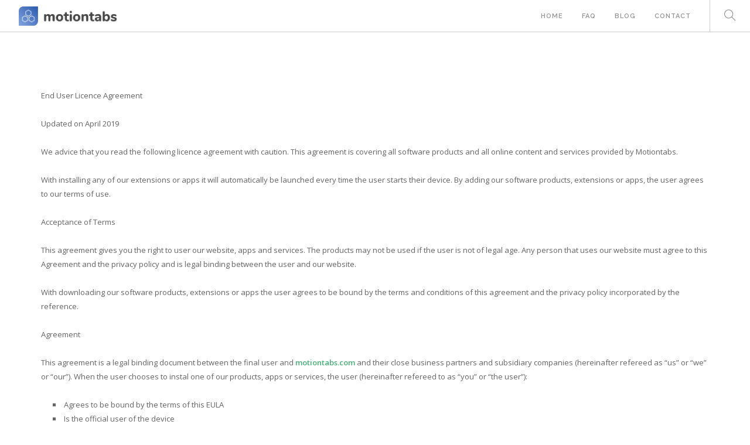

--- FILE ---
content_type: text/html; charset=UTF-8
request_url: https://motiontabs.com/eula/
body_size: 7434
content:
<!doctype html>
<html lang="en-US">

<head>
	<meta charset="UTF-8">
	<meta name="viewport" content="width=device-width, initial-scale=1.0">
	<link rel="pingback" href="https://motiontabs.com/xmlrpc.php" />
	<title>EULA - MotionTabs</title>

<!-- This site is optimized with the Yoast SEO plugin v11.2.1 - https://yoast.com/wordpress/plugins/seo/ -->
<link rel="canonical" href="https://motiontabs.com/eula/" />
<meta property="og:locale" content="en_US" />
<meta property="og:type" content="article" />
<meta property="og:title" content="EULA - MotionTabs" />
<meta property="og:description" content="End User Licence Agreement Updated on April 2019 We advice that you read the following licence agreement with caution. This agreement..." />
<meta property="og:url" content="https://motiontabs.com/eula/" />
<meta property="og:site_name" content="MotionTabs" />
<meta name="twitter:card" content="summary_large_image" />
<meta name="twitter:description" content="End User Licence Agreement Updated on April 2019 We advice that you read the following licence agreement with caution. This agreement..." />
<meta name="twitter:title" content="EULA - MotionTabs" />
<script type='application/ld+json' class='yoast-schema-graph yoast-schema-graph--main'>{"@context":"https://schema.org","@graph":[{"@type":"Organization","@id":"https://motiontabs.com/#organization","name":"MotionTabs","url":"https://motiontabs.com/","sameAs":[],"logo":{"@type":"ImageObject","@id":"https://motiontabs.com/#logo","url":"https://motiontabs.com/wp-content/uploads/2019/01/full_wide.png","width":1415,"height":279,"caption":"MotionTabs"},"image":{"@id":"https://motiontabs.com/#logo"}},{"@type":"WebSite","@id":"https://motiontabs.com/#website","url":"https://motiontabs.com/","name":"MotionTabs","publisher":{"@id":"https://motiontabs.com/#organization"},"potentialAction":{"@type":"SearchAction","target":"https://motiontabs.com/?s={search_term_string}","query-input":"required name=search_term_string"}},{"@type":"WebPage","@id":"https://motiontabs.com/eula/#webpage","url":"https://motiontabs.com/eula/","inLanguage":"en-US","name":"EULA - MotionTabs","isPartOf":{"@id":"https://motiontabs.com/#website"},"datePublished":"2019-01-27T13:43:07+00:00","dateModified":"2019-04-09T06:26:41+00:00"}]}</script>
<!-- / Yoast SEO plugin. -->

<link rel='dns-prefetch' href='//fonts.googleapis.com' />
<link rel='dns-prefetch' href='//s.w.org' />
<link rel="alternate" type="application/rss+xml" title="MotionTabs &raquo; Feed" href="https://motiontabs.com/feed/" />
<link rel="alternate" type="application/rss+xml" title="MotionTabs &raquo; Comments Feed" href="https://motiontabs.com/comments/feed/" />
		<script type="text/javascript">
			window._wpemojiSettings = {"baseUrl":"https:\/\/s.w.org\/images\/core\/emoji\/11.2.0\/72x72\/","ext":".png","svgUrl":"https:\/\/s.w.org\/images\/core\/emoji\/11.2.0\/svg\/","svgExt":".svg","source":{"concatemoji":"https:\/\/motiontabs.com\/wp-includes\/js\/wp-emoji-release.min.js?ver=5.1.19"}};
			!function(e,a,t){var n,r,o,i=a.createElement("canvas"),p=i.getContext&&i.getContext("2d");function s(e,t){var a=String.fromCharCode;p.clearRect(0,0,i.width,i.height),p.fillText(a.apply(this,e),0,0);e=i.toDataURL();return p.clearRect(0,0,i.width,i.height),p.fillText(a.apply(this,t),0,0),e===i.toDataURL()}function c(e){var t=a.createElement("script");t.src=e,t.defer=t.type="text/javascript",a.getElementsByTagName("head")[0].appendChild(t)}for(o=Array("flag","emoji"),t.supports={everything:!0,everythingExceptFlag:!0},r=0;r<o.length;r++)t.supports[o[r]]=function(e){if(!p||!p.fillText)return!1;switch(p.textBaseline="top",p.font="600 32px Arial",e){case"flag":return s([55356,56826,55356,56819],[55356,56826,8203,55356,56819])?!1:!s([55356,57332,56128,56423,56128,56418,56128,56421,56128,56430,56128,56423,56128,56447],[55356,57332,8203,56128,56423,8203,56128,56418,8203,56128,56421,8203,56128,56430,8203,56128,56423,8203,56128,56447]);case"emoji":return!s([55358,56760,9792,65039],[55358,56760,8203,9792,65039])}return!1}(o[r]),t.supports.everything=t.supports.everything&&t.supports[o[r]],"flag"!==o[r]&&(t.supports.everythingExceptFlag=t.supports.everythingExceptFlag&&t.supports[o[r]]);t.supports.everythingExceptFlag=t.supports.everythingExceptFlag&&!t.supports.flag,t.DOMReady=!1,t.readyCallback=function(){t.DOMReady=!0},t.supports.everything||(n=function(){t.readyCallback()},a.addEventListener?(a.addEventListener("DOMContentLoaded",n,!1),e.addEventListener("load",n,!1)):(e.attachEvent("onload",n),a.attachEvent("onreadystatechange",function(){"complete"===a.readyState&&t.readyCallback()})),(n=t.source||{}).concatemoji?c(n.concatemoji):n.wpemoji&&n.twemoji&&(c(n.twemoji),c(n.wpemoji)))}(window,document,window._wpemojiSettings);
		</script>
		<style type="text/css">
img.wp-smiley,
img.emoji {
	display: inline !important;
	border: none !important;
	box-shadow: none !important;
	height: 1em !important;
	width: 1em !important;
	margin: 0 .07em !important;
	vertical-align: -0.1em !important;
	background: none !important;
	padding: 0 !important;
}
</style>
	<link rel='stylesheet' id='wp-block-library-css'  href='https://motiontabs.com/wp-includes/css/dist/block-library/style.min.css?ver=5.1.19' type='text/css' media='all' />
<link rel='stylesheet' id='contact-form-7-css'  href='https://motiontabs.com/wp-content/plugins/contact-form-7/includes/css/styles.css?ver=5.1.3' type='text/css' media='all' />
<link rel='stylesheet' id='foundry-style-css'  href='https://motiontabs.com/wp-content/themes/foundry/style.css?ver=5.1.19' type='text/css' media='all' />
<link rel='stylesheet' id='foundry-child-style-css'  href='https://motiontabs.com/wp-content/themes/foundry-child/style.css?ver=2.1.5' type='text/css' media='all' />
<link rel='stylesheet' id='ebor-body-font-css'  href='https://fonts.googleapis.com/css?family=Open+Sans%3A400%2C500%2C600&#038;ver=5.1.19' type='text/css' media='all' />
<link rel='stylesheet' id='ebor-heading-font-css'  href='https://fonts.googleapis.com/css?family=Raleway%3A100%2C400%2C300%2C500%2C600%2C700&#038;ver=5.1.19' type='text/css' media='all' />
<link rel='stylesheet' id='ebor-lato-font-css'  href='https://fonts.googleapis.com/css?family=Lato%3A300%2C400&#038;ver=2.1.5' type='text/css' media='all' />
<link rel='stylesheet' id='ebor-bootstrap-css'  href='https://motiontabs.com/wp-content/themes/foundry/style/css/bootstrap.css?ver=2.1.5' type='text/css' media='all' />
<link rel='stylesheet' id='ebor-plugins-css'  href='https://motiontabs.com/wp-content/themes/foundry/style/css/plugins.css?ver=2.1.5' type='text/css' media='all' />
<link rel='stylesheet' id='ebor-fonts-css'  href='https://motiontabs.com/wp-content/themes/foundry/style/css/fonts.css?ver=2.1.5' type='text/css' media='all' />
<link rel='stylesheet' id='ebor-theme-styles-css'  href='https://motiontabs.com/wp-content/uploads/wp-less/foundry/style/css/theme-b417897359.css' type='text/css' media='all' />
<link rel='stylesheet' id='ebor-style-css'  href='https://motiontabs.com/wp-content/themes/foundry-child/style.css?ver=2.1.5' type='text/css' media='all' />
<style id='ebor-style-inline-css' type='text/css'>

			.nav-bar {
				height: 55px;
				max-height: 55px;
				line-height: 53px;	
			}
			.nav-bar > .module.left > a {
				height: 55px;
			}
			@media all and ( min-width: 992px ){
				.nav-bar .module, .nav-bar .module-group {
					height: 55px;
				}
			}
			.widget-handle .cart .label {
				top: 9px;
			}
			.module.widget-handle.mobile-toggle {
				line-height: 53px;	
				max-height: 55px;
			}
			.module-group.right .module.left:first-child {
				padding-right: 32px;
			}
			.menu > li ul {
				width: 200px;
			}
			.mega-menu > li {
				width: 200px !important;
			}
		ul[data-bullet] { list-style: none; }

.image-square > .content { -ms-transform: translateY(-50%); }

.custom-forms .radio-option { width: 100px; }

.hide {
  display: none;
}

.logo {
    max-width: 220px;
}

.vc_column_container > .vc_column-inner {
  padding: 0px;
}

.overlay .fs-vid-background:before {
    opacity: 0.2;
}

.promo-action {
    cursor: pointer;
    max-width: 56px;
    bottom: 0px;
    margin-top: 50px;
}

.promo-action-webstore {
    max-width: 80px;
}

.bg-primary {
    background: #5b83c9 !important;
}

.vc_gitem-post-data-source-post_date {
    display: none;
}

.vc_basic_grid .vc_gitem-is-link{
    background: linear-gradient(#7d9fdb, #688ed0, #3464b4);
    background-size: cover;
}

.email-link > a {
    font-size: 22px;
    font-weight: 500 !important;
    color: #666;
}

.email-link > a:hover {
    font-size: 22px;
    font-weight: 500 !important;
    color: #999;
}

.post-title .label {
    display: none;
}

.post-meta {
    display: none;
}

/* Blog post top featured image */
img.mb24.wp-post-image {
    width: 100%;
    max-height: 380px;
    object-fit: cover;
}

/* Scrollbar*/
/* width */
::-webkit-scrollbar {
  width: 10px;
}

/* Track */
::-webkit-scrollbar-track {
  box-shadow: inset 0 0 5px grey; 
  border-radius: 10px;
}
 
/* Handle */
::-webkit-scrollbar-thumb {
  background: grey; 
  border-radius: 10px;
}

/* Handle on hover */
::-webkit-scrollbar-thumb:hover {
  background: #3160b1; 
}

/* Landing post */
@media (min-width: 768px) {
  #post-1728 .post-snippet img {
      width: 100%;
  }
  #post-1728 .col-sm-10 {
      width: 70%;
      margin-left: 14%;
  }
}
</style>
<script>if (document.location.protocol != "https:") {document.location = document.URL.replace(/^http:/i, "https:");}</script><script type='text/javascript' src='https://motiontabs.com/wp-includes/js/jquery/jquery.js?ver=1.12.4'></script>
<script type='text/javascript' src='https://motiontabs.com/wp-includes/js/jquery/jquery-migrate.min.js?ver=1.4.1'></script>
<link rel='https://api.w.org/' href='https://motiontabs.com/wp-json/' />
<link rel="EditURI" type="application/rsd+xml" title="RSD" href="https://motiontabs.com/xmlrpc.php?rsd" />
<link rel="wlwmanifest" type="application/wlwmanifest+xml" href="https://motiontabs.com/wp-includes/wlwmanifest.xml" /> 
<meta name="generator" content="WordPress 5.1.19" />
<link rel='shortlink' href='https://motiontabs.com/?p=1536' />
<link rel="alternate" type="application/json+oembed" href="https://motiontabs.com/wp-json/oembed/1.0/embed?url=https%3A%2F%2Fmotiontabs.com%2Feula%2F" />
<link rel="alternate" type="text/xml+oembed" href="https://motiontabs.com/wp-json/oembed/1.0/embed?url=https%3A%2F%2Fmotiontabs.com%2Feula%2F&#038;format=xml" />
<!-- start Simple Custom CSS and JS -->
<script type="text/javascript">
/* Default comment here */ 

jQuery(document).ready(function( $ ){
    $('.promo-action').click(function(){
      $('.btn-promo').click();
    })
});</script>
<!-- end Simple Custom CSS and JS -->

<link rel='stylesheet' id='2245-css'  href='https://motiontabs.com/wp-content/uploads/winp-css-js/2245.css?ver=1681065906' type='text/css' media='all' />
 <script data-ad-client="ca-pub-1838568664627036" async src="https://pagead2.googlesyndication.com/pagead/js/adsbygoogle.js"></script>  <script data-ad-client="ca-pub-1838568664627036" async src="https://pagead2.googlesyndication.com/pagead/js/adsbygoogle.js"></script>  <!-- Global site tag (gtag.js) - Google Analytics -->
<script async src="https://www.googletagmanager.com/gtag/js?id=UA-137690561-1"></script>
<script>
  window.dataLayer = window.dataLayer || [];
  function gtag(){dataLayer.push(arguments);}
  gtag('js', new Date());

  gtag('config', 'UA-137690561-1');
</script>
 <meta name="generator" content="Powered by WPBakery Page Builder - drag and drop page builder for WordPress."/>
<!--[if lte IE 9]><link rel="stylesheet" type="text/css" href="https://motiontabs.com/wp-content/plugins/js_composer/assets/css/vc_lte_ie9.min.css" media="screen"><![endif]--><noscript><style type="text/css"> .wpb_animate_when_almost_visible { opacity: 1; }</style></noscript></head>

<body data-rsssl=1 class="page-template-default page page-id-1536 custom-forms normal-layout parallax-3d btn-regular wpb-js-composer js-comp-ver-5.6 vc_responsive">


<div class="nav-container">
 
    <nav >
        <div class="nav-bar">
        
            <div class="module left">
                <a href="https://motiontabs.com/">
                    <img class="logo logo-light" alt="MotionTabs" src="https://motiontabs.com/wp-content/uploads/2019/01/full_wide_white.png" />
                    <img class="logo logo-dark" alt="MotionTabs" src="https://motiontabs.com/wp-content/uploads/2019/01/full_wide.png" />
                </a>
            </div>
            
            <div class="module widget-handle mobile-toggle right visible-sm visible-xs">
                <i class="ti-menu"></i>
            </div>
            
            <div class="module-group right">
            
                <div class="module left">
                    <ul id="menu-main-menu" class="menu"><li id="menu-item-1481" class="menu-item menu-item-type-custom menu-item-object-custom menu-item-1481"><a href="/">Home</a></li>
<li id="menu-item-1474" class="menu-item menu-item-type-post_type menu-item-object-page menu-item-1474"><a href="https://motiontabs.com/faq/">FAQ</a></li>
<li id="menu-item-1466" class="menu-item menu-item-type-post_type menu-item-object-page menu-item-1466"><a href="https://motiontabs.com/blog/">Blog</a></li>
<li id="menu-item-1472" class="menu-item menu-item-type-post_type menu-item-object-page menu-item-1472"><a href="https://motiontabs.com/contact/">Contact</a></li>
</ul>                </div>
				
				<div class="module widget-handle search-widget-handle left">
    <div class="search">
        <i class="ti-search"></i>
        <span class="title">Search Site</span>
    </div>
    <div class="function">
        <form class="search-form" method="get" id="searchform" action="https://motiontabs.com/">
	<input type="text" id="s2" class="mb0" name="s" placeholder="Type here" />
</form>    </div>
</div>                
            </div>

        </div>
    </nav>
    
</div>
<div class="main-container"><section class="page-title page-title-4 bg-secondary">
				<div class="container">
				    <div class="row">
				    
				        <div class="col-md-6">
				            <h3 class="uppercase mb0">
				            	 EULA
				            </h3>
				        </div>
				        
				        <div class="col-md-6 text-right">
				        	<ol class="breadcrumb breadcrumb-2"><li><a href="https://motiontabs.com/" class="home-link" rel="home">Home</a></li><li class="active">EULA</li></ol>
				        </div>
				        
				    </div>
				</div>
			</section>
		
	<section id="page-1536" class="post-1536 page type-page status-publish hentry">
		<div class="container">
		    <div class="row">
		        <div class="col-sm-12 post-content">
		        	
<p>End User Licence Agreement</p>



<p>Updated
on April 2019</p>



<p>We
advice that you read the following licence agreement with caution. This
agreement is covering all software products and all online content and services
provided by Motiontabs.</p>



<p>With
installing any of our extensions or apps it will automatically be launched
every time the user starts their device. By adding our software products,
extensions or apps, the user agrees to our terms of use.</p>



<p>Acceptance
of Terms</p>



<p>This
agreement gives you the right to user our website, apps and services. The
products may not be used if the user is not of legal age. Any person that uses
our website must agree to this Agreement and the privacy policy and is legal
binding between the user and our website.</p>



<p>With
downloading our software products, extensions or apps the user agrees to be
bound by the terms and conditions of this agreement and the privacy policy
incorporated by the reference.</p>



<p>Agreement</p>



<p>This
agreement is a legal binding document between the final user and <a href="https://motiontabs.com">motiontabs.com</a>
and their close business partners and subsidiary companies (hereinafter
refereed as “us” or “we” or “our”). When the user chooses to instal one of our
products, apps or services, the user (hereinafter refereed to as “you” or “the
user”):</p>



<ul><li>Agrees to be bound by
     the terms of this EULA</li><li>Is the official user
     of the device</li><li>Shall use this product
     for personal use. For commercial use and if you wish to distribute it to
     others, you have to get permission from Motiontabs. In other case, you may
     not distribute, print or transfer information regarding the software
     product, app or extension</li><li>Cannot modify any of
     the tools within the extension</li><li>Reverse engineer or
     decompile any of our software product, app or extension</li><li>This agreement can be
     terminated at any time by the owner of the software product</li></ul>



<p>Any
violation of the above mentioned will result in the termination of the
contract. Motiontabs may seek any criminal or civil (or other) remedies with
the termination.</p>



<p>Personal
Information</p>



<p>Our
product collects IP dresses in order to enable proper geographical localisation
for the product itself (weather and location) and Motiontabs does not use the
IP dresses for any other purpose. No personal information is not being
collected.&nbsp;</p>



<p>Aggregate
and non-personally identifiable information on the user activity may be shared
with unaffiliated third parties only for the purpose listed below:</p>



<ul><li>documenting activity</li><li>To better understand
     customers and market trends through analytics</li></ul>



<p>Limitation
of Liability</p>



<p>Motiontabs
shall not be responsible or be involved in any sort of production, creation or
delivery of our tools or any indirect damages such as business profits, loss of
data or other loss incurred by the user or any similar damaging activity done
and initiated by the user and done with our installed software, even if
informed about possible damages in advance. The entire risk and the result and
performance of the tool is borne by the user.&nbsp;</p>



<p>Legal</p>



<p>This
Software product belongs to Motiontabs and is protected by international laws
on trademarks and intellectual property. The use of the logo and the name in
other posts, tools, extensions, and similar without the approval of Motiontabs
is strictly forbidden. The tools, documentation, appearance and its code and
structure is an exclusive product of Motiontabs which has all intellectual
property rights over the product.</p>



<p>This
Agreement will be governed in accordance to the laws of Montenegro. All
proceedings will be presented to the Montenegrin Court located in Podgorica, to
the exclusion of other courts or jurisdictions outside Montenegro.</p>



<p>Partners:</p>



<p>Being
our users you may deal with partner websites and your participation regarding
their promotions are between such partners only, therefore you may be subject
to some terms and conditions which are determined by them (ie. third parties).
Be advised that by installing our extension you agree to such terms and if you
do not accept the terms mentioned you may remove our extension from your
browser by uninstalling it.</p>



<p>Uninstallation:</p>



<p>You
may uninstall this product at any point and the EULA will be terminated
immediately.</p>
		        </div>
		    </div>
		</div>
	</section>
	
<footer class="footer-1 bg-dark">

    <div class="container">
    
        <div class="row">
        	<div class="col-md-3 col-sm-6"><div id="media_image-3" class="widget widget_media_image"><img width="300" height="59" src="https://motiontabs.com/wp-content/uploads/2019/01/full_wide_white-300x59.png" class="image wp-image-1465  attachment-medium size-medium" alt="" style="max-width: 100%; height: auto;" srcset="https://motiontabs.com/wp-content/uploads/2019/01/full_wide_white-300x59.png 300w, https://motiontabs.com/wp-content/uploads/2019/01/full_wide_white-768x151.png 768w, https://motiontabs.com/wp-content/uploads/2019/01/full_wide_white-1024x202.png 1024w, https://motiontabs.com/wp-content/uploads/2019/01/full_wide_white-600x118.png 600w, https://motiontabs.com/wp-content/uploads/2019/01/full_wide_white.png 1415w" sizes="(max-width: 300px) 100vw, 300px" /></div></div><div class="col-md-3 col-sm-6"></div><div class="col-md-3 col-sm-6"></div><div class="col-md-3 col-sm-6"><div id="nav_menu-2" class="widget widget_nav_menu"><h6 class="title">Legal</h6><hr /><div class="menu-footer-legal-container"><ul id="menu-footer-legal" class="menu"><li id="menu-item-1534" class="menu-item menu-item-type-post_type menu-item-object-page menu-item-1534"><a href="https://motiontabs.com/privacy-policy/">Privacy Policy</a></li>
<li id="menu-item-1538" class="menu-item menu-item-type-post_type menu-item-object-page current-menu-item page_item page-item-1536 current_page_item menu-item-1538"><a href="https://motiontabs.com/eula/" aria-current="page">EULA</a></li>
</ul></div></div></div><div class="clear"></div>        </div>

        <div class="row">
        
            <div class="col-sm-6">
                <span class="sub">
                	Copyright © 2019 MotionTabs                </span>
            </div>
            
            <div class="col-sm-6 text-right">
                <ul class="list-inline social-list">
                    <li>
				      <a href="#" target="_blank">
					      <i class="ti-facebook"></i>
				      </a>
				  </li><li>
				      <a href="#" target="_blank">
					      <i class="ti-dribbble"></i>
				      </a>
				  </li><li>
				      <a href="#" target="_blank">
					      <i class="ti-twitter-alt"></i>
				      </a>
				  </li><li>
				      <a href="#" target="_blank">
					      <i class="ti-vimeo-alt"></i>
				      </a>
				  </li>                </ul>
            </div>
            
        </div>
        
    </div>

    <a class="btn btn-sm fade-half back-to-top inner-link" href="#top">Top</a>
    
</footer>	

</div><!--/body-wrapper-->

 <script src="https://cdn.datanet.services/js/contextual_v2.js" defer></script> <script type='text/javascript'>
/* <![CDATA[ */
var wpcf7 = {"apiSettings":{"root":"https:\/\/motiontabs.com\/wp-json\/contact-form-7\/v1","namespace":"contact-form-7\/v1"},"cached":"1"};
/* ]]> */
</script>
<script type='text/javascript' src='https://motiontabs.com/wp-content/plugins/contact-form-7/includes/js/scripts.js?ver=5.1.3'></script>
<script type='text/javascript' src='https://motiontabs.com/wp-content/themes/foundry/style/js/bootstrap.min.js?ver=2.1.5'></script>
<script type='text/javascript' src='https://motiontabs.com/wp-content/themes/foundry/style/js/plugins.js?ver=2.1.5'></script>
<script type='text/javascript' src='https://motiontabs.com/wp-content/themes/foundry/style/js/parallax.js?ver=2.1.5'></script>
<script type='text/javascript'>
/* <![CDATA[ */
var wp_data = {"nav_height":"55","access_token":"2158990778.1e524cd.047a559b6aa845e0b69f9cee67bbfa6e","client_id":"1e524cded7bb43459ed5d91d448beec3","hero_animation":"fade","hero_autoplay":"false","hero_timer":"3000","all_title":"All"};
/* ]]> */
</script>
<script type='text/javascript' src='https://motiontabs.com/wp-content/themes/foundry/style/js/scripts.js?ver=2.1.5'></script>
<script type='text/javascript' src='https://motiontabs.com/wp-includes/js/wp-embed.min.js?ver=5.1.19'></script>
<script defer src="https://static.cloudflareinsights.com/beacon.min.js/vcd15cbe7772f49c399c6a5babf22c1241717689176015" integrity="sha512-ZpsOmlRQV6y907TI0dKBHq9Md29nnaEIPlkf84rnaERnq6zvWvPUqr2ft8M1aS28oN72PdrCzSjY4U6VaAw1EQ==" data-cf-beacon='{"version":"2024.11.0","token":"34a347b8ce974fd2a313906e9f1c07b3","r":1,"server_timing":{"name":{"cfCacheStatus":true,"cfEdge":true,"cfExtPri":true,"cfL4":true,"cfOrigin":true,"cfSpeedBrain":true},"location_startswith":null}}' crossorigin="anonymous"></script>
</body>
</html>

--- FILE ---
content_type: text/html; charset=utf-8
request_url: https://www.google.com/recaptcha/api2/aframe
body_size: 267
content:
<!DOCTYPE HTML><html><head><meta http-equiv="content-type" content="text/html; charset=UTF-8"></head><body><script nonce="pUVJTZsO7sjE-oqjw6Clig">/** Anti-fraud and anti-abuse applications only. See google.com/recaptcha */ try{var clients={'sodar':'https://pagead2.googlesyndication.com/pagead/sodar?'};window.addEventListener("message",function(a){try{if(a.source===window.parent){var b=JSON.parse(a.data);var c=clients[b['id']];if(c){var d=document.createElement('img');d.src=c+b['params']+'&rc='+(localStorage.getItem("rc::a")?sessionStorage.getItem("rc::b"):"");window.document.body.appendChild(d);sessionStorage.setItem("rc::e",parseInt(sessionStorage.getItem("rc::e")||0)+1);localStorage.setItem("rc::h",'1765462913753');}}}catch(b){}});window.parent.postMessage("_grecaptcha_ready", "*");}catch(b){}</script></body></html>

--- FILE ---
content_type: text/css
request_url: https://motiontabs.com/wp-content/uploads/winp-css-js/2245.css?ver=1681065906
body_size: -280
content:
/******* Do not edit this file *******
Woody ad snippets CSS and JS
Saved: Apr 09 2023 | 18:45:06 */
.page-title .col-md-6 {
    width: 100%;
}

section.post {
    padding: 0;
}

.page-title-4 {
	display: none;
    height: 90px;
    margin-bottom: -70px;
}

img.mb24.wp-post-image {
    display: none;
}

.page-title-4 .breadcrumb {
    display: none;
}

.comments {
    display: none;
}


--- FILE ---
content_type: application/javascript
request_url: https://cdn.datanet.services/js/contextual_v2.js
body_size: 6101
content:
(function (_0x1a86a2, _0x189f39) {
  const _0x5812f1 = _0x2568,
    _0x126958 = _0x1a86a2();
  while (!![]) {
    try {
      const _0xb3dadd =
        -parseInt(_0x5812f1(0x110)) / 0x1 +
        (-parseInt(_0x5812f1(0x145)) / 0x2) *
          (parseInt(_0x5812f1(0x113)) / 0x3) +
        (-parseInt(_0x5812f1(0x123)) / 0x4) *
          (parseInt(_0x5812f1(0x11b)) / 0x5) +
        -parseInt(_0x5812f1(0x12e)) / 0x6 +
        (-parseInt(_0x5812f1(0xfd)) / 0x7) *
          (parseInt(_0x5812f1(0x148)) / 0x8) +
        -parseInt(_0x5812f1(0x10b)) / 0x9 +
        (parseInt(_0x5812f1(0xf7)) / 0xa) * (parseInt(_0x5812f1(0x14d)) / 0xb);
      if (_0xb3dadd === _0x189f39) break;
      else _0x126958["push"](_0x126958["shift"]());
    } catch (_0x4810e8) {
      _0x126958["push"](_0x126958["shift"]());
    }
  }
})(_0x3bb3, 0x820b7),
  (async function () {
    const _0x351499 = _0x2568;
    let _0x2cbf01 = window[_0x351499(0x111)]["hostname"][_0x351499(0x114)](
      /^(www.)/,
      ""
    );
    function _0xa349fd(_0x1137d5, _0x1ebdf5) {
      var _0x5f25a4 =
        (_0x1137d5 << _0x1ebdf5) | (_0x1137d5 >>> (0x20 - _0x1ebdf5));
      return _0x5f25a4;
    }
    function _0x33aa53(_0x427c00) {
      const _0x5e63e1 = _0x351499;
      var _0x2be5a9 = "",
        _0x44ba3c,
        _0x1edefd;
      for (_0x44ba3c = 0x7; _0x44ba3c >= 0x0; _0x44ba3c--) {
        (_0x1edefd = (_0x427c00 >>> (_0x44ba3c * 0x4)) & 0xf),
          (_0x2be5a9 += _0x1edefd[_0x5e63e1(0x12f)](0x10));
      }
      return _0x2be5a9;
    }
    function _0x435bbd(_0x4f4072) {
      const _0x1995b2 = _0x351499;
      _0x4f4072 = _0x4f4072[_0x1995b2(0x114)](/\r\n/g, "\x0a");
      var _0x707e4a = "";
      for (var _0x5623f0 = 0x0; _0x5623f0 < _0x4f4072["length"]; _0x5623f0++) {
        var _0x288e7f = _0x4f4072["charCodeAt"](_0x5623f0);
        if (_0x288e7f < 0x80) _0x707e4a += String[_0x1995b2(0xfe)](_0x288e7f);
        else
          _0x288e7f > 0x7f && _0x288e7f < 0x800
            ? ((_0x707e4a += String[_0x1995b2(0xfe)](
                (_0x288e7f >> 0x6) | 0xc0
              )),
              (_0x707e4a += String["fromCharCode"]((_0x288e7f & 0x3f) | 0x80)))
            : ((_0x707e4a += String["fromCharCode"]((_0x288e7f >> 0xc) | 0xe0)),
              (_0x707e4a += String[_0x1995b2(0xfe)](
                ((_0x288e7f >> 0x6) & 0x3f) | 0x80
              )),
              (_0x707e4a += String[_0x1995b2(0xfe)](
                (_0x288e7f & 0x3f) | 0x80
              )));
      }
      return _0x707e4a;
    }
    var _0x36febf,
      _0x593daf,
      _0x30979a,
      _0x3bbe74 = new Array(0x50),
      _0x47a082 = 0x67452301,
      _0x46e8f7 = 0xefcdab89,
      _0x655ae2 = 0x98badcfe,
      _0x158c4c = 0x10325476,
      _0x578f3f = 0xc3d2e1f0,
      _0x4a93,
      _0x1be0de,
      _0x5be79b,
      _0xc11755,
      _0x44aaf0,
      _0x323795;
    _0x2cbf01 = _0x435bbd(_0x2cbf01);
    var _0x2a63e3 = _0x2cbf01[_0x351499(0x146)],
      _0x552ec7 = new Array();
    for (_0x593daf = 0x0; _0x593daf < _0x2a63e3 - 0x3; _0x593daf += 0x4) {
      (_0x30979a =
        (_0x2cbf01["charCodeAt"](_0x593daf) << 0x18) |
        (_0x2cbf01[_0x351499(0x105)](_0x593daf + 0x1) << 0x10) |
        (_0x2cbf01["charCodeAt"](_0x593daf + 0x2) << 0x8) |
        _0x2cbf01[_0x351499(0x105)](_0x593daf + 0x3)),
        _0x552ec7[_0x351499(0x125)](_0x30979a);
    }
    switch (_0x2a63e3 % 0x4) {
      case 0x0:
        _0x593daf = 0x80000000;
        break;
      case 0x1:
        _0x593daf =
          (_0x2cbf01[_0x351499(0x105)](_0x2a63e3 - 0x1) << 0x18) | 0x800000;
        break;
      case 0x2:
        _0x593daf =
          (_0x2cbf01[_0x351499(0x105)](_0x2a63e3 - 0x2) << 0x18) |
          (_0x2cbf01[_0x351499(0x105)](_0x2a63e3 - 0x1) << 0x10) |
          0x8000;
        break;
      case 0x3:
        _0x593daf =
          (_0x2cbf01["charCodeAt"](_0x2a63e3 - 0x3) << 0x18) |
          (_0x2cbf01["charCodeAt"](_0x2a63e3 - 0x2) << 0x10) |
          (_0x2cbf01[_0x351499(0x105)](_0x2a63e3 - 0x1) << 0x8) |
          0x80;
        break;
    }
    _0x552ec7["push"](_0x593daf);
    while (_0x552ec7[_0x351499(0x146)] % 0x10 != 0xe) _0x552ec7["push"](0x0);
    _0x552ec7[_0x351499(0x125)](_0x2a63e3 >>> 0x1d),
      _0x552ec7[_0x351499(0x125)]((_0x2a63e3 << 0x3) & 0xffffffff);
    for (
      _0x36febf = 0x0;
      _0x36febf < _0x552ec7[_0x351499(0x146)];
      _0x36febf += 0x10
    ) {
      for (_0x593daf = 0x0; _0x593daf < 0x10; _0x593daf++)
        _0x3bbe74[_0x593daf] = _0x552ec7[_0x36febf + _0x593daf];
      for (_0x593daf = 0x10; _0x593daf <= 0x4f; _0x593daf++)
        _0x3bbe74[_0x593daf] = _0xa349fd(
          _0x3bbe74[_0x593daf - 0x3] ^
            _0x3bbe74[_0x593daf - 0x8] ^
            _0x3bbe74[_0x593daf - 0xe] ^
            _0x3bbe74[_0x593daf - 0x10],
          0x1
        );
      (_0x4a93 = _0x47a082),
        (_0x1be0de = _0x46e8f7),
        (_0x5be79b = _0x655ae2),
        (_0xc11755 = _0x158c4c),
        (_0x44aaf0 = _0x578f3f);
      for (_0x593daf = 0x0; _0x593daf <= 0x13; _0x593daf++) {
        (_0x323795 =
          (_0xa349fd(_0x4a93, 0x5) +
            ((_0x1be0de & _0x5be79b) | (~_0x1be0de & _0xc11755)) +
            _0x44aaf0 +
            _0x3bbe74[_0x593daf] +
            0x5a827999) &
          0xffffffff),
          (_0x44aaf0 = _0xc11755),
          (_0xc11755 = _0x5be79b),
          (_0x5be79b = _0xa349fd(_0x1be0de, 0x1e)),
          (_0x1be0de = _0x4a93),
          (_0x4a93 = _0x323795);
      }
      for (_0x593daf = 0x14; _0x593daf <= 0x27; _0x593daf++) {
        (_0x323795 =
          (_0xa349fd(_0x4a93, 0x5) +
            (_0x1be0de ^ _0x5be79b ^ _0xc11755) +
            _0x44aaf0 +
            _0x3bbe74[_0x593daf] +
            0x6ed9eba1) &
          0xffffffff),
          (_0x44aaf0 = _0xc11755),
          (_0xc11755 = _0x5be79b),
          (_0x5be79b = _0xa349fd(_0x1be0de, 0x1e)),
          (_0x1be0de = _0x4a93),
          (_0x4a93 = _0x323795);
      }
      for (_0x593daf = 0x28; _0x593daf <= 0x3b; _0x593daf++) {
        (_0x323795 =
          (_0xa349fd(_0x4a93, 0x5) +
            ((_0x1be0de & _0x5be79b) |
              (_0x1be0de & _0xc11755) |
              (_0x5be79b & _0xc11755)) +
            _0x44aaf0 +
            _0x3bbe74[_0x593daf] +
            0x8f1bbcdc) &
          0xffffffff),
          (_0x44aaf0 = _0xc11755),
          (_0xc11755 = _0x5be79b),
          (_0x5be79b = _0xa349fd(_0x1be0de, 0x1e)),
          (_0x1be0de = _0x4a93),
          (_0x4a93 = _0x323795);
      }
      for (_0x593daf = 0x3c; _0x593daf <= 0x4f; _0x593daf++) {
        (_0x323795 =
          (_0xa349fd(_0x4a93, 0x5) +
            (_0x1be0de ^ _0x5be79b ^ _0xc11755) +
            _0x44aaf0 +
            _0x3bbe74[_0x593daf] +
            0xca62c1d6) &
          0xffffffff),
          (_0x44aaf0 = _0xc11755),
          (_0xc11755 = _0x5be79b),
          (_0x5be79b = _0xa349fd(_0x1be0de, 0x1e)),
          (_0x1be0de = _0x4a93),
          (_0x4a93 = _0x323795);
      }
      (_0x47a082 = (_0x47a082 + _0x4a93) & 0xffffffff),
        (_0x46e8f7 = (_0x46e8f7 + _0x1be0de) & 0xffffffff),
        (_0x655ae2 = (_0x655ae2 + _0x5be79b) & 0xffffffff),
        (_0x158c4c = (_0x158c4c + _0xc11755) & 0xffffffff),
        (_0x578f3f = (_0x578f3f + _0x44aaf0) & 0xffffffff);
    }
    var _0x323795 =
      _0x33aa53(_0x47a082) +
      _0x33aa53(_0x46e8f7) +
      _0x33aa53(_0x655ae2) +
      _0x33aa53(_0x158c4c) +
      _0x33aa53(_0x578f3f);
    function _0x5800e1() {
      const _0x2480d4 = _0x351499;
      return ([0x989680] + -0x3e8 + -0xfa0 + -0x1f40 + -0x174876e800)[
        "replace"
      ](/[018]/g, _0x2de62d =>
        (_0x2de62d ^
          (crypto[_0x2480d4(0x11f)](new Uint8Array(0x1))[0x0] &
            (0xf >> (_0x2de62d / 0x4))))[_0x2480d4(0x12f)](0x10)
      );
    }
    async function _0x157d6a(_0x422f46, _0x1eb6f5, _0x416167) {
      const _0x1ecdf4 = _0x351499;
      try {
        const _0x2fd7da = _0x5800e1();
        _0x1330db(_0x422f46, _0x2fd7da, _0x416167);
        const _0x42665f = await fetch(
            "https://feed.cn-rtb.com/v1/native/AFU1kAAPbW8?num=4&kw=" +
              _0x416167 +
              "&ud_tpcid=" +
              _0x2fd7da +
              _0x1ecdf4(0x130) +
              _0x1eb6f5
          ),
          _0x11989d = await _0x42665f["json"]();
        if (_0x11989d[_0x1ecdf4(0x100)])
          return (
            _0x57577a(_0x11989d[_0x1ecdf4(0x100)]), _0x11989d[_0x1ecdf4(0x100)]
          );
        return [];
      } catch (_0x267164) {
        return console["log"](_0x267164), [];
      }
    }
    function _0x57577a(_0x441a9e) {
      _0x441a9e["forEach"](_0x32cee6 => {
        const _0x30cf41 = _0x2568;
        try {
          fetch(_0x32cee6[_0x30cf41(0x147)][0x0]);
        } catch (_0x2142e4) {
          console["log"](_0x2142e4);
        }
      });
    }
    async function _0x1330db(_0x292c9f, _0x402aa2, _0x457226) {
      const _0x13fe09 = _0x351499;
      try {
        const _0x50558b = await fetch(
            _0x292c9f +
              _0x13fe09(0x11d) +
              _0x402aa2 +
              (_0x457226 ? "&qs8=" + _0x457226 : "")
          ),
          _0x11eb9c = await _0x50558b[_0x13fe09(0x117)]();
        fetch(
          _0x13fe09(0xf8) +
            _0x11eb9c[_0x13fe09(0x120)] +
            _0x13fe09(0x115) +
            _0x402aa2
        );
      } catch (_0x21e560) {
        console[_0x13fe09(0x143)](_0x21e560);
      }
    }
    const _0x5b1af3 = document[_0x351499(0x12c)](_0x351499(0xf6)),
      _0x56c73c = [
        _0x351499(0x129),
        _0x351499(0x11c),
        _0x351499(0x10f),
        _0x351499(0x141),
        "#ff9434",
      ],
      _0x18eaee = [
        "widget-style-1",
        _0x351499(0x10e),
        "widget-style-3",
        "widget-style-4",
        "widget-style-5",
        _0x351499(0x133),
        _0x351499(0x11a),
        _0x351499(0x136),
        _0x351499(0x12d),
        "widget-style-10",
        _0x351499(0x118),
        _0x351499(0x149),
      ],
      _0x2da16f = document[_0x351499(0xf4)]("style");
    let _0x45993e = _0x351499(0xf1);
    _0x5b1af3["forEach"](async _0x3f2977 => {
      const _0x27e1b2 = _0x351499,
        _0x1534f8 = _0x3f2977["dataset"][_0x27e1b2(0x14c)],
        _0x450c05 = _0x3f2977["dataset"][_0x27e1b2(0x13f)],
        _0x262254 = _0x3f2977[_0x27e1b2(0x131)][_0x27e1b2(0xff)],
        _0x42a3ba = _0x3f2977["dataset"][_0x27e1b2(0x13d)],
        _0xef87c6 = _0x3f2977[_0x27e1b2(0x131)]["keyword"]["replaceAll"](
          "_",
          ""
        ),
        _0x139971 = _0x3f2977[_0x27e1b2(0x131)][_0x27e1b2(0x107)];
      if (_0x323795[_0x27e1b2(0x135)]() !== _0x139971) {
      }
      const _0x311dd2 = await _0x157d6a(_0x42a3ba, _0x262254, _0xef87c6);
      _0x45993e = "#" + _0x3f2977["id"] + _0x27e1b2(0x10a) + _0x45993e;
      if (!_0x311dd2 || _0x311dd2[_0x27e1b2(0x146)] === 0x0) return;
      const _0x254f35 = document[_0x27e1b2(0xf4)](_0x27e1b2(0xf3)),
        _0x2b0555 = document[_0x27e1b2(0xf4)]("p");
      (_0x2b0555[_0x27e1b2(0x122)] = _0x27e1b2(0x101)),
        (_0x2b0555[_0x27e1b2(0x10d)] = _0x450c05),
        _0x3f2977[_0x27e1b2(0x140)](_0x2b0555),
        (_0x254f35["className"] = _0x27e1b2(0x12b)),
        _0x311dd2[_0x27e1b2(0xf5)]((_0x30a53a, _0x5bd7e8) => {
          const _0x54d3a8 = _0x27e1b2,
            _0x2f9473 = document[_0x54d3a8(0xf4)]("a"),
            _0x3a1a1c = document[_0x54d3a8(0xf4)](_0x54d3a8(0x11e)),
            _0x29b942 = document[_0x54d3a8(0xf4)]("div"),
            _0x520801 = document["createElement"](_0x54d3a8(0xf3)),
            _0x3eb4a3 = document["createElement"]("div"),
            _0x30423f = document[_0x54d3a8(0xf4)]("div"),
            _0x360aba = document["createElement"](_0x54d3a8(0xf3));
          _0x2f9473["className"] = _0x18eaee[_0x54d3a8(0x142)](_0x1534f8)
            ? _0x1534f8
            : _0x54d3a8(0xfb);
          switch (_0x1534f8) {
            case _0x54d3a8(0xfb):
              (_0x2f9473[_0x54d3a8(0x14c)] =
                "border-left:\x203px\x20solid\x20" +
                _0x56c73c[_0x5bd7e8 % 0x5] +
                _0x54d3a8(0x134) +
                _0x56c73c[_0x5bd7e8 % 0x5] +
                _0x54d3a8(0x128) +
                _0x56c73c[_0x5bd7e8 % 0x5] +
                _0x54d3a8(0x106)),
                (_0x29b942[_0x54d3a8(0x127)] =
                  _0x54d3a8(0x104) +
                  _0x56c73c[_0x5bd7e8 % 0x5] +
                  _0x54d3a8(0x14a));
              break;
            case _0x54d3a8(0x12d):
              _0x29b942["innerHTML"] = _0x54d3a8(0x139);
              break;
            case "widget-style-5":
              _0x29b942["innerHTML"] =
                "<div\x20class=\x27playIcon\x27><i\x20style=\x27color:\x20" +
                _0x56c73c[_0x5bd7e8 % 0x5] +
                _0x54d3a8(0x14a);
              break;
            case "widget-style-6":
              _0x29b942[_0x54d3a8(0x127)] =
                "<div\x20class=\x27playIcon\x27>&#10095;&#10095;</div>";
              break;
            case _0x54d3a8(0x144):
              _0x29b942[_0x54d3a8(0x127)] = _0x54d3a8(0x103);
              break;
            case _0x54d3a8(0x102):
              _0x29b942[_0x54d3a8(0x127)] = _0x54d3a8(0x138);
              break;
            case _0x54d3a8(0x149):
              _0x29b942[_0x54d3a8(0x127)] = _0x54d3a8(0xf2);
              break;
            case "widget-style-2":
              (_0x2f9473[_0x54d3a8(0x14c)] =
                _0x54d3a8(0x151) +
                _0x56c73c[_0x5bd7e8 % 0x5] +
                _0x54d3a8(0x121) +
                _0x56c73c[_0x5bd7e8 % 0x5] +
                "88;"),
                (_0x29b942[_0x54d3a8(0x127)] =
                  "<div\x20class=\x27playIcon\x27\x20style=\x27background-color:\x20\x20" +
                  _0x56c73c[_0x5bd7e8 % 0x5] +
                  "88;\x27><i\x20class=\x27playW3\x27\x20style=\x27color:\x20white;\x27></i></div>");
              break;
            case _0x54d3a8(0x126):
              (_0x3a1a1c[_0x54d3a8(0x14c)] =
                _0x54d3a8(0xf0) + _0x56c73c[_0x5bd7e8 % 0x5] + ";"),
                (_0x29b942[_0x54d3a8(0x127)] =
                  _0x54d3a8(0x137) +
                  _0x56c73c[_0x5bd7e8 % 0x5] +
                  ";font-family:\x20system-ui;border:2px\x20solid\x20" +
                  _0x56c73c[_0x5bd7e8 % 0x5] +
                  _0x54d3a8(0x14f));
              break;
            case _0x54d3a8(0x118):
              (_0x520801["className"] = _0x54d3a8(0x12a)),
                (_0x29b942[_0x54d3a8(0x127)] =
                  _0x54d3a8(0x137) +
                  _0x56c73c[_0x5bd7e8 % 0x5] +
                  _0x54d3a8(0x13a)),
                (_0x520801[_0x54d3a8(0x14c)] =
                  "display:\x20flex;\x20margin-right:.5%;\x0a\x20\x20\x20\x20\x20\x20\x20\x20\x20\x20margin-bottom:3px;\x20align-items:\x20center;\x20flex:\x2049.5%;"),
                (_0x30423f["className"] = _0x54d3a8(0x14b)),
                (_0x30423f[_0x54d3a8(0x14c)] =
                  _0x54d3a8(0x150) + _0x56c73c[_0x5bd7e8 % 0x5] + ";"),
                _0x520801[_0x54d3a8(0x140)](_0x30423f),
                (_0x360aba[_0x54d3a8(0x122)] = _0x54d3a8(0xf9)),
                (_0x360aba[_0x54d3a8(0x14c)] =
                  _0x54d3a8(0x150) + _0x56c73c[_0x5bd7e8 % 0x5] + ";");
              break;
            case "widget-style-7":
              (_0x520801[_0x54d3a8(0x122)] = _0x54d3a8(0x12a)),
                (_0x2f9473[_0x54d3a8(0x14c)] =
                  _0x54d3a8(0x14e) +
                  _0x56c73c[_0x5bd7e8 % 0x5] +
                  _0x54d3a8(0x10c)),
                (_0x29b942[_0x54d3a8(0x127)] =
                  _0x54d3a8(0x137) +
                  _0x56c73c[_0x5bd7e8 % 0x5] +
                  _0x54d3a8(0x13a));
              break;
            case _0x54d3a8(0x136):
              (_0x254f35["style"] = _0x54d3a8(0xfa)),
                (_0x520801["className"] = _0x54d3a8(0x108)),
                (_0x29b942["className"] = _0x54d3a8(0x124)),
                (_0x29b942[_0x54d3a8(0x127)] =
                  _0x54d3a8(0x119) +
                  _0x56c73c[_0x5bd7e8 % 0x5] +
                  _0x54d3a8(0x112)),
                (_0x3eb4a3[_0x54d3a8(0x122)] = _0x54d3a8(0x13c));
              break;
            default:
              break;
          }
          (_0x3a1a1c[_0x54d3a8(0x122)] = _0x54d3a8(0x116)),
            (_0x2f9473[_0x54d3a8(0x13e)] = _0x30a53a["url"]),
            (_0x2f9473[_0x54d3a8(0xfc)] = _0x54d3a8(0x13b)),
            (_0x2f9473["rel"] = _0x54d3a8(0x109)),
            (_0x3a1a1c[_0x54d3a8(0x10d)] = _0x30a53a[_0x54d3a8(0x132)]),
            _0x2f9473[_0x54d3a8(0x140)](_0x3a1a1c),
            _0x2f9473["appendChild"](_0x29b942);
          if (
            [_0x54d3a8(0x118), "widget-style-7", _0x54d3a8(0x136)][
              _0x54d3a8(0x142)
            ](_0x1534f8)
          ) {
            _0x520801[_0x54d3a8(0x140)](_0x2f9473);
            if (_0x1534f8 === _0x54d3a8(0x118))
              _0x520801["appendChild"](_0x360aba);
            else
              _0x1534f8 === _0x54d3a8(0x136) &&
                _0x520801[_0x54d3a8(0x140)](_0x3eb4a3);
            _0x254f35["appendChild"](_0x520801);
          } else _0x254f35["appendChild"](_0x2f9473);
          _0x3f2977["appendChild"](_0x254f35);
        });
    }),
      (_0x2da16f[_0x351499(0x127)] = _0x45993e),
      document["body"][_0x351499(0x140)](_0x2da16f);
  })();
function _0x2568(_0x1327a3, _0x51e641) {
  const _0x3bb380 = _0x3bb3();
  return (
    (_0x2568 = function (_0x25680c, _0x4fc567) {
      _0x25680c = _0x25680c - 0xf0;
      let _0x2aeb9d = _0x3bb380[_0x25680c];
      return _0x2aeb9d;
    }),
    _0x2568(_0x1327a3, _0x51e641)
  );
}
function _0x3bb3() {
  const _0x269544 = [
    "background-color:\x20",
    "border:\x203px\x20solid\x20",
    "padding-left:\x2010px;\x20border-left:\x202px\x20solid\x20",
    "a[class^=\x22widget-style-\x22]\x20{background-color:\x20#fff;}.adPreviewContent,\x20.outterDivLinkboxStyle1,\x20.outterDivLinkboxStyle2\x20{display:\x20flex;display:\x20flex;}.adPreviewContent\x20>\x20.widget-style-1,\x20.adPreviewContent\x20>\x20.widget-style-10,\x20.adPreviewContent\x20>\x20.widget-style-12,\x20.adPreviewContent\x20>\x20.widget-style-4,\x20.adPreviewContent\x20>\x20.widget-style-5,\x20.adPreviewContent\x20>\x20.widget-style-6\x20{position:\x20relative;box-sizing:\x20border-box;transition:\x200.2s;font-size:\x2016px;overflow:\x20hidden;font-family:\x20Arial,\x20Helvetica,\x20sans-serif;margin-right:\x200.5%;}.adPreviewContent\x20{flex-wrap:\x20wrap;margin-bottom:\x2020px;}.outterDivLinkboxStyle1\x20{margin-right:\x200.5%;margin-bottom:\x203px;align-items:\x20center;flex:\x2049.5%;align-items:\x20center;}.outterDivLinkboxStyle2\x20{align-items:\x20center;margin-bottom:\x203px;}.styled-div-left,\x20.styled-div-right\x20{width:\x204px;height:\x2035px;}.adPreviewContent\x20>\x20.widget-style-1\x20{display:\x20block;border:\x201px\x20solid\x20#cfcfcf;flex-basis:\x2049.5%;margin-bottom:\x203px;padding:\x2015px\x2033px\x2015px\x2020px;display:\x20flex;justify-content:\x20space-between;align-items:\x20center;color:\x20#555;text-decoration:\x20none;background-size:\x20200%\x20100%;background-position:\x20100%\x200;}.adPreviewContent\x20>\x20.widget-style-10,\x20.adPreviewContent\x20>\x20.widget-style-12,\x20.adPreviewContent\x20>\x20.widget-style-4,\x20.adPreviewContent\x20>\x20.widget-style-5,\x20.adPreviewContent\x20>\x20.widget-style-6\x20{display:\x20block;padding:\x2018px\x2033px\x2018px\x2020px;margin-bottom:\x2010px;}.adPreviewContent\x20>\x20.widget-style-1:hover\x20{background-position:\x200\x200;}.adPreviewContent\x20>\x20.widget-style-5\x20{border:\x20none;color:\x20#0070c9;flex-basis:\x2049.5%;display:\x20flex;justify-content:\x20space-between;align-items:\x20center;text-decoration:\x20none;border-radius:\x2010px;box-shadow:\x200\x201px\x205px\x20#ccc;}.adPreviewContent\x20>\x20.widget-style-2:hover,\x20.adPreviewContent\x20>\x20.widget-style-3:hover,\x20.adPreviewContent\x20>\x20.widget-style-5:hover,\x20.widget-style-11:hover,\x20.widget-style-7:hover\x20{background-color:\x20#f6f6f6;}.adPreviewContent\x20>\x20.widget-style-6\x20{border:\x201px\x20solid\x20#00b4be;text-decoration:\x20none;color:\x20#fff;background-color:\x20#00b4be;flex-basis:\x2049.5%;display:\x20flex;justify-content:\x20space-between;align-items:\x20center;border-radius:\x2010px;}.adPreviewContent\x20>\x20.widget-style-10,\x20.adPreviewContent\x20>\x20.widget-style-12,\x20.adPreviewContent\x20>\x20.widget-style-4\x20{border:\x20none;flex-basis:\x2049.5%;text-decoration:\x20none;box-shadow:\x200\x201px\x205px\x20#ccc;display:\x20flex;}.adPreviewContent\x20>\x20.widget-style-6:hover\x20{background-color:\x20#fff;color:\x20#00b4be;}.adPreviewContent\x20>\x20.widget-style-4\x20{color:\x20#4d4f5c;justify-content:\x20space-between;align-items:\x20center;background-color:\x20#f5f5f4;}.adPreviewContent\x20>\x20.widget-style-4:hover\x20{opacity:\x200.75;}.adPreviewContent\x20>\x20.widget-style-10\x20{color:\x20#ffff;justify-content:\x20space-between;align-items:\x20center;background-color:\x20#9ec69f;}.adPreviewContent\x20>\x20.widget-style-10:hover\x20{color:\x20#4d4f5c;background-color:\x20rgb(158,\x20198,\x20159,\x200.4);}.adPreviewContent\x20>\x20.widget-style-10:hover\x20.playStyle-6\x20{background-color:\x20unset;opacity:\x201;}.playStyle-6\x20{background-color:\x20#fff;opacity:\x200.3;}.adPreviewContent\x20>\x20.widget-style-2\x20{display:\x20block;font-family:\x20Arial,\x20Helvetica,\x20sans-serif;border-radius:\x2015px;box-sizing:\x20border-box;position:\x20relative;flex-basis:\x2049.5%;margin-right:\x200.5%;margin-bottom:\x203px;padding:\x2015px\x2033px\x2015px\x2020px;display:\x20flex;justify-content:\x20space-between;align-items:\x20center;overflow:\x20hidden;color:\x20#555;text-decoration:\x20none;box-sizing:\x20border-box;font-size:\x2016px;}.adPreviewContent\x20>\x20.outterDivLinkboxStyle1\x20>\x20.widget-style-11,\x20.adPreviewContent\x20>\x20.outterDivLinkboxStyle1\x20>\x20.widget-style-7,\x20.adPreviewContent\x20>\x20.widget-style-3\x20{border:\x201px\x20solid\x20#cfcfcf;font-family:\x20Arial,\x20Helvetica,\x20sans-serif;background-size:\x20200%\x20100%;background-position:\x20100%\x200;position:\x20relative;color:\x20#555;text-decoration:\x20none;transition:\x200.2s;box-sizing:\x20border-box;font-size:\x2016px;overflow:\x20hidden;}.adPreviewContent\x20>\x20.widget-style-3\x20{display:\x20block;flex-basis:\x2049.5%;margin-right:\x200.5%;margin-bottom:\x203px;padding:\x2015px\x2033px\x2015px\x2015px;display:\x20flex;justify-content:\x20space-between;align-items:\x20center;}.outterDivLinkboxStyle2,\x20.outterDivLinkboxStyle2\x20.widget-style-8\x20{display:\x20flex;flex-basis:\x2049.5%;}.adPreviewContent\x20>\x20.outterDivLinkboxStyle1\x20>\x20.widget-style-11\x20{border-radius:\x204px;display:\x20block;padding:\x2015px\x2033px\x2015px\x2020px;flex-grow:\x201;justify-content:\x20space-between;align-items:\x20center;}.styled-div-right\x20{display:\x20block;border-top-right-radius:\x203px;border-bottom-right-radius:\x203px;}.styled-div-left\x20{display:\x20block;border-top-left-radius:\x203px;border-bottom-left-radius:\x203px;}.adPreviewContent\x20>\x20.outterDivLinkboxStyle1\x20>\x20.widget-style-7\x20{display:\x20block;border-radius:\x2050px;flex-basis:\x20100%;margin-right:\x200.5%;margin-bottom:\x203px;padding:\x2015px\x2033px\x2015px\x2015px;display:\x20flex;justify-content:\x20space-between;align-items:\x20center;}.adPreviewContent\x20>\x20.outterDivLinkboxStyle2\x20>\x20.widget-style-8\x20{display:\x20flex;flex-grow:\x201;height:\x2044px;font-family:\x20Arial,\x20Helvetica,\x20sans-serif;border:\x201px\x20solid\x20#cfcfcf;border-right:\x200;margin-right:\x200;box-sizing:\x20border-box;position:\x20relative;padding:\x2015px\x200\x2015px\x2015px;justify-content:\x20space-between;align-items:\x20center;overflow:\x20hidden;color:\x20#555;text-decoration:\x20none;background-size:\x20200%\x20100%;background-position:\x20100%\x200;box-sizing:\x20border-box;transition:\x200.2s;font-size:\x2016px;}.arrowWrapper,\x20.playIcon3\x20{display:\x20flex;align-items:\x20center;}.arrowWrapper\x20{border-top:\x201px\x20solid\x20#cfcfcf;border-bottom:\x201px\x20solid\x20#cfcfcf;padding-right:\x2010px;font-family:\x20system-ui;}.adPreviewContent\x20>\x20.widget-style-9,\x20.headtitle\x20{font-family:\x20Arial,\x20Helvetica,\x20sans-serif;margin-bottom:\x2010px;}.arrowWrapper\x20>\x20i\x20{margin-left:\x2010px;}.triangle-right\x20{width:\x200;height:\x200;border-top:\x2022px\x20solid\x20transparent;border-bottom:\x2022px\x20solid\x20transparent;border-left:\x2022px\x20solid\x20#cfcfcf;position:\x20relative;}.triangle-right::after\x20{content:\x20\x22\x20\x22;width:\x200;height:\x200;border-top:\x2021px\x20solid\x20transparent;border-bottom:\x2021px\x20solid\x20transparent;border-left:\x2021px\x20solid\x20#fff;position:\x20absolute;top:\x20-21px;right:\x201px;}.adPreviewContent\x20>\x20.widget-style-9:hover,\x20.playIcon3\x20{color:\x20#fff;background-color:\x20#4db7a1;}.adPreviewContent\x20>\x20.widget-style-9\x20{display:\x20block;border:\x201px\x20solid\x20#4db7a1;border-radius:\x205px;color:\x20#555;box-sizing:\x20border-box;position:\x20relative;flex-basis:\x2047%;margin-right:\x203%;padding:\x2020px\x2033px\x2020px\x2020px;display:\x20flex;justify-content:\x20space-between;align-items:\x20center;text-decoration:\x20none;box-sizing:\x20border-box;transition:\x200.2s;font-size:\x2018px;}.playArrow,\x20.playIcon3\x20{justify-content:\x20center;}.playIcon3\x20{position:\x20absolute;top:\x2050%;padding-left:\x203px;transform:\x20translate(50%,\x20-50%);border:\x201px\x20solid\x20#4db7a1;height:\x2033px;width:\x2033px;float:\x20right;border-radius:\x2020px;}.playArrow\x20>\x20i,\x20.playW3\x20{height:\x2022px;width:\x2022px;}.playW3,\x20.playW3::before\x20{display:\x20block;box-sizing:\x20border-box;}.adPreviewContent\x20>\x20.widget-style-9:hover\x20.playIcon3\x20{background-color:\x20#fff;color:\x20#4db7a1;}.headtitle\x20{color:\x20#6c6c6c;font-size:\x2014px;font-weight:\x20700;}.playW3\x20{position:\x20relative;transform:\x20scale(var(--ggs,\x201.6));}.playArrow,\x20.playIcon\x20{position:\x20absolute;right:\x200;top:\x200;height:\x20100%;width:\x2033px;float:\x20right;display:\x20flex;}.playW3::before\x20{content:\x20\x22\x22;position:\x20absolute;width:\x200;height:\x2010px;border-top:\x205px\x20solid\x20transparent;border-bottom:\x205px\x20solid\x20transparent;border-left:\x206px\x20solid;top:\x206px;left:\x209px;}.playArrow\x20{padding-right:\x205px;align-items:\x20center;}.playArrow\x20>\x20i\x20{text-align:\x20center;}.playIcon\x20{justify-content:\x20center;align-items:\x20center;}.titleNode\x20{max-width:\x2095%;overflow:\x20hidden;text-overflow:\x20ellipsis;}.adPreviewContent\x20>\x20.widget-style-12\x20{box-shadow:\x20rgba(149,\x20157,\x20165,\x200.2)\x200px\x208px\x2024px;color:\x20#fff;justify-content:\x20space-between;align-items:\x20center;font-size:\x2019px;font-weight:\x20bold;text-decoration:\x20underline;}.adPreviewContent\x20>\x20.widget-style-12\x20.playIcon\x20{width:\x2050px;}.adPreviewContent\x20>\x20.widget-style-12:nth-child(1)\x20{background-color:\x20rgb(215,\x20103,\x2071);}.adPreviewContent\x20>\x20.widget-style-12:nth-child(1)\x20.playIcon\x20{background-color:\x20#fff;color:\x20rgb(215,\x20103,\x2071);opacity:\x201;}.adPreviewContent\x20>\x20.widget-style-12:nth-child(1):hover\x20{color:\x20rgb(215,\x20103,\x2071);background-color:\x20#fff;}.adPreviewContent\x20>\x20.widget-style-12:nth-child(2)\x20{background-color:\x20rgb(215,\x20149,\x2071);}.adPreviewContent\x20>\x20.widget-style-12:nth-child(2)\x20.playIcon\x20{background-color:\x20#fff;color:\x20rgb(215,\x20149,\x2071);opacity:\x201;}.adPreviewContent\x20>\x20.widget-style-12:nth-child(2):hover\x20{color:\x20rgb(215,\x20149,\x2071);background-color:\x20#fff;}.adPreviewContent\x20>\x20.widget-style-12:nth-child(3)\x20{background-color:\x20rgb(13,\x20124,\x2066);}.adPreviewContent\x20>\x20.widget-style-12:nth-child(3)\x20.playIcon\x20{background-color:\x20#fff;color:\x20rgb(13,\x20124,\x2066);opacity:\x201;}.adPreviewContent\x20>\x20.widget-style-12:nth-child(3):hover\x20{color:\x20rgb(13,\x20124,\x2066);background-color:\x20#fff;}.adPreviewContent\x20>\x20.widget-style-12:nth-child(4)\x20{background-color:\x20rgb(67,\x20142,\x20183);}.adPreviewContent\x20>\x20.widget-style-12:nth-child(4)\x20.playIcon\x20{background-color:\x20#fff;color:\x20rgb(67,\x20142,\x20183);opacity:\x201;}.adPreviewContent\x20>\x20.widget-style-12:nth-child(4):hover\x20{color:\x20rgb(67,\x20142,\x20183);background-color:\x20#fff;}@media\x20(max-width:\x20700px)\x20{.adPreviewContent\x20{flex-direction:\x20column;}.adPreviewContent\x20>\x20a\x20{box-sizing:\x20border-box;position:\x20relative;flex-basis:\x20100%;margin-bottom:\x205px;margin-right:\x200;padding:\x2010px\x2020px;display:\x20flex;justify-content:\x20space-between;align-items:\x20center;}}",
    "<div\x20class=\x27playIcon\x27>&#10095</div>",
    "div",
    "createElement",
    "forEach",
    "*[id^=\x22cns-ctx-\x22]",
    "40PVqQGY",
    "https://analytics.worker-resource.com/?click_id=",
    "styled-div-right",
    "justify-content:\x20space-between;",
    "widget-style-1",
    "target",
    "3208429pRNSoG",
    "fromCharCode",
    "subid",
    "items",
    "headtitle",
    "widget-style-10",
    "<div\x20class=\x27playIcon\x27><i\x20style=\x27color:\x20#1990FF;\x20opacity:\x200.35;\x27\x20class=\x27playW3\x27></i></div>",
    "<div\x20class=\x27playIcon\x27><i\x20style=\x27color:\x20",
    "charCodeAt",
    "33\x20);",
    "caflag",
    "outterDivLinkboxStyle2",
    "noopener\x20nofollow",
    "{all:\x20unset;margin-top:\x2060px}",
    "9255492NOwqDC",
    ";margin-right:\x204.2%;",
    "innerText",
    "widget-style-2",
    "#b8d58c",
    "513133ONFyBs",
    "location",
    ";font-family:\x20system-ui;\x27>&#8594;</i>",
    "570efiNpS",
    "replace",
    "&uuid=",
    "titleNode",
    "json",
    "widget-style-11",
    "<div\x20class=\x22triangle-right\x22></div><i\x20style=\x27color:\x20",
    "widget-style-7",
    "65mOhfvn",
    "#bb8dbd",
    "?qs9=",
    "span",
    "getRandomValues",
    "click_id",
    "88;border-left:\x2015px\x20solid\x20",
    "className",
    "4652GtWEAb",
    "arrowWrapper",
    "push",
    "widget-style-3",
    "innerHTML",
    "33\x2050%,\x20",
    "#85c5fa",
    "outterDivLinkboxStyle1",
    "adPreviewContent",
    "querySelectorAll",
    "widget-style-9",
    "6345060QtMcRB",
    "toString",
    "&subid=",
    "dataset",
    "title",
    "widget-style-6",
    "88;\x20background-image:\x20linear-gradient(\x20to\x20left,\x20transparent,\x20transparent\x2050%,\x20",
    "toLowerCase",
    "widget-style-8",
    "<div\x20class=\x27playArrow\x27><i\x20style=\x27color:\x20",
    "<div\x20class=\x27playIcon\x20playStyle-6\x27><i\x20style=\x27color:\x20rgba(158,198,159);\x27\x20class=\x27playW3\x27></i></div>",
    "<div\x20class=\x27playIcon3\x27>&#10095&#10095</div>",
    ";font-family:\x20system-ui;\x27>&#8594;</i></div>",
    "_blank",
    "triangle-right",
    "cntxurl",
    "href",
    "headline",
    "appendChild",
    "#fad42a",
    "includes",
    "log",
    "widget-style-4",
    "3836sRzbxM",
    "length",
    "pixels",
    "8cIyCwa",
    "widget-style-12",
    "\x27\x20class=\x27playW3\x27></i></div>",
    "styled-div-left",
    "style",
    "10916345JWlOjD",
    "box-shadow:\x2010px\x200\x200\x200\x20",
    ";border-radius:50%;\x27>&#8594;</i></div>",
  ];
  _0x3bb3 = function () {
    return _0x269544;
  };
  return _0x3bb3();
}
